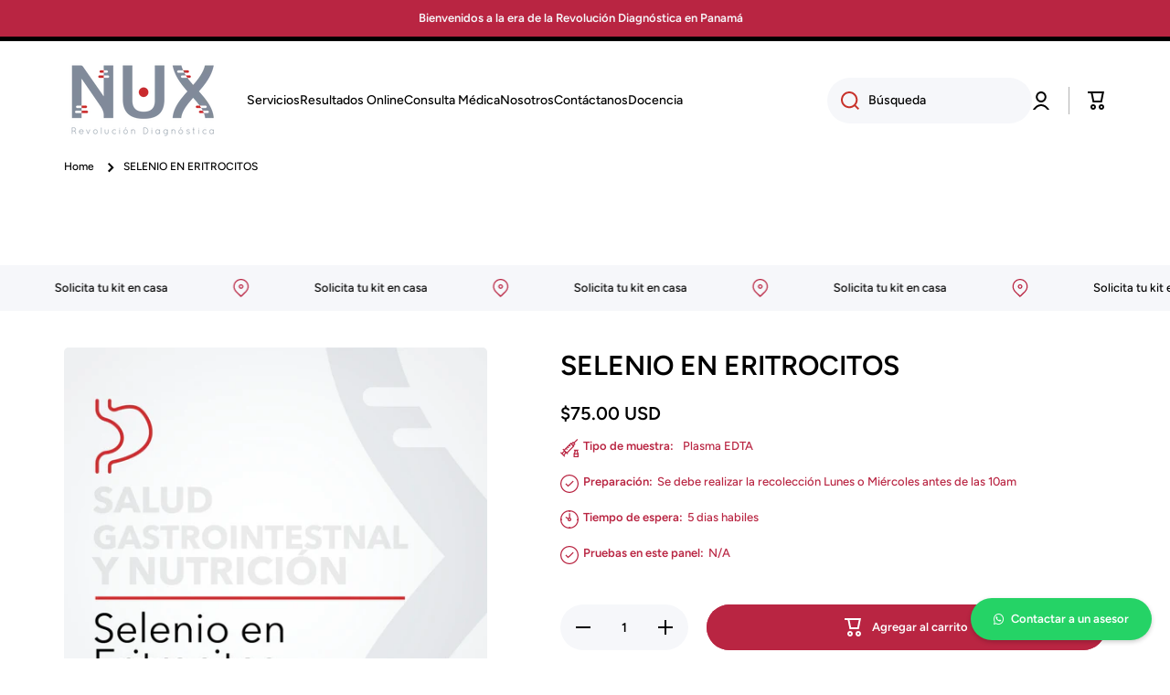

--- FILE ---
content_type: text/css
request_url: https://nux-lab.com/cdn/shop/t/3/assets/section-ticker.css?v=167678063387602766761678306731
body_size: -398
content:
.no-js ticker-section{display:none}.ticker{display:flex;overflow:hidden;width:100%}.ticker__container{display:flex;align-items:center}.ticker--animation{animation:ticker var(--ticker-delay, 15s) infinite linear}[id*=ticker]:hover .ticker__container{animation-play-state:paused}.ticker__icon{display:flex;flex:0 0 auto;margin-left:70px}.ticker__icon img{max-width:unset;width:20px;height:20px;object-fit:cover}.ticker__icon svg{max-width:20px;max-height:20px}.ticker__icon svg path{fill:var(--color-accent)}.ticker__container p{margin-top:0;margin-left:70px;white-space:nowrap}.ticker-large-text{font-size:20px;line-height:26px}@media (max-width:576px){.ticker__icon,.ticker__container p{margin-left:50px}}@-moz-keyframes ticker{to{transform:translate(-100%)}}@-webkit-keyframes ticker{to{transform:translate(-100%)}}@-o-keyframes ticker{to{transform:translate(-100%)}}@keyframes ticker{to{transform:translate(-100%)}}
/*# sourceMappingURL=/cdn/shop/t/3/assets/section-ticker.css.map?v=167678063387602766761678306731 */
